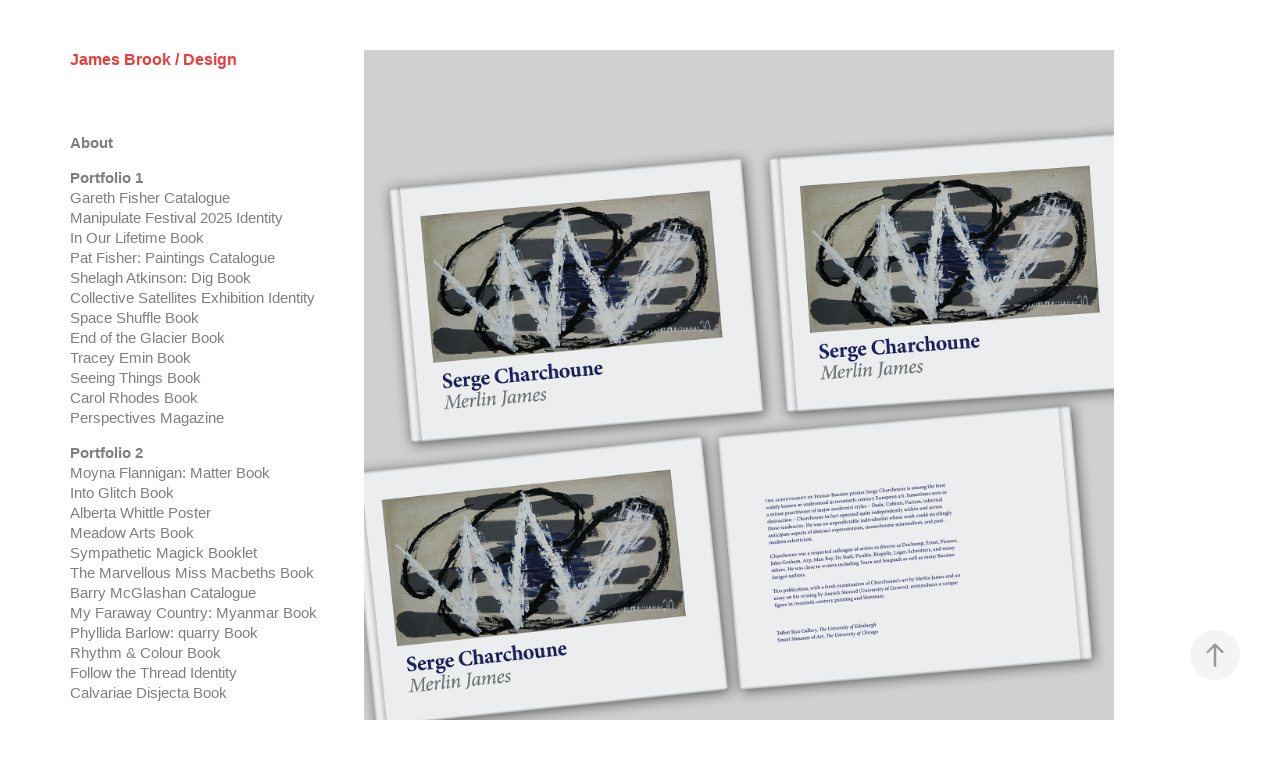

--- FILE ---
content_type: text/html; charset=utf-8
request_url: https://jamesbrook.net/serge-charchoune-book
body_size: 6270
content:
<!DOCTYPE HTML>
<html lang="en-US">
<head>
  <meta charset="UTF-8" />
  <meta name="viewport" content="width=device-width, initial-scale=1" />
      <meta name="keywords"  content="book,design,book design,typography,catalogue,monograph,artist,catalogue raisonee,gallery,layout,publication,print" />
      <meta name="description"  content="Serge Charchoune
Merlin James
Published by Talbot Rice Gallery, Edinburgh and Smart Museum of Art, Chicago, 2013
Designed by James Brook" />
      <meta name="twitter:card"  content="summary_large_image" />
      <meta name="twitter:site"  content="@AdobePortfolio" />
      <meta  property="og:title" content="James Brook / Design - Serge Charchoune Book" />
      <meta  property="og:description" content="Serge Charchoune
Merlin James
Published by Talbot Rice Gallery, Edinburgh and Smart Museum of Art, Chicago, 2013
Designed by James Brook" />
      <meta  property="og:image" content="https://cdn.myportfolio.com/38f728ca2cdb9921a63869a0fad86460/32ab9a91-6278-45cb-a24d-c66f6665a88a_rwc_297x370x605x473x605.png?h=fdcc17626b818e5b68beed088cfc10c4" />
        <link rel="icon" href="https://cdn.myportfolio.com/38f728ca2cdb9921a63869a0fad86460/9e9bfffd-2815-4e86-aa6d-cd8641dc9c9e_carw_1x1x32.png?h=184836ff086abdaf5e3733ed8e86bb7c" />
        <link rel="apple-touch-icon" href="https://cdn.myportfolio.com/38f728ca2cdb9921a63869a0fad86460/30e613aa-c1a0-4157-90d3-495db220895e_carw_1x1x180.png?h=d9a8240c7532859f8f90874255b1b689" />
      <link rel="stylesheet" href="/dist/css/main.css" type="text/css" />
      <link rel="stylesheet" href="https://cdn.myportfolio.com/38f728ca2cdb9921a63869a0fad86460/717829a48b5fad64747b7bf2f577ae731743752405.css?h=c2a7dd20b51b6dca39bf690f41c2d48d" type="text/css" />
    <link rel="canonical" href="https://jamesbrook.net/serge-charchoune-book" />
      <title>James Brook / Design - Serge Charchoune Book</title>
    <script type="text/javascript" src="//use.typekit.net/ik/[base64].js?cb=35f77bfb8b50944859ea3d3804e7194e7a3173fb" async onload="
    try {
      window.Typekit.load();
    } catch (e) {
      console.warn('Typekit not loaded.');
    }
    "></script>
</head>
  <body class="transition-enabled">  <div class='page-background-video page-background-video-with-panel'>
  </div>
  <div class="js-responsive-nav">
    <div class="responsive-nav">
      <div class="close-responsive-click-area js-close-responsive-nav">
        <div class="close-responsive-button"></div>
      </div>
          <nav data-hover-hint="nav">
      <div class="page-title">
        <a href="/about" >About</a>
      </div>
              <ul class="group">
                  <li class="gallery-title"><a href="/portfolio-1"  >Portfolio 1</a></li>
            <li class="project-title"><a href="/gareth-fisher-catalogue"  >Gareth Fisher Catalogue</a></li>
            <li class="project-title"><a href="/manipulate-festival-2025-identity"  >Manipulate Festival 2025 Identity</a></li>
            <li class="project-title"><a href="/in-our-lifetime-book"  >In Our Lifetime Book</a></li>
            <li class="project-title"><a href="/pat-fisher-paintings-catalogue"  >Pat Fisher: Paintings Catalogue</a></li>
            <li class="project-title"><a href="/shelagh-atkinson-dig-book"  >Shelagh Atkinson: Dig Book</a></li>
            <li class="project-title"><a href="/collective-satellites-exhibition-identity"  >Collective Satellites Exhibition Identity</a></li>
            <li class="project-title"><a href="/space-shuffle-book"  >Space Shuffle Book</a></li>
            <li class="project-title"><a href="/end-of-the-glacier-book"  >End of the Glacier Book</a></li>
            <li class="project-title"><a href="/tracey-emin-book"  >Tracey Emin Book</a></li>
            <li class="project-title"><a href="/seeing-things-book"  >Seeing Things Book</a></li>
            <li class="project-title"><a href="/carol-rhodes-book"  >Carol Rhodes Book</a></li>
            <li class="project-title"><a href="/perspectives-magazine"  >Perspectives Magazine</a></li>
              </ul>
              <ul class="group">
                  <li class="gallery-title"><a href="/portfolio-2"  >Portfolio 2</a></li>
            <li class="project-title"><a href="/moyna-flannigan-matter-book"  >Moyna Flannigan: Matter Book</a></li>
            <li class="project-title"><a href="/into-glitch-book"  >Into Glitch Book</a></li>
            <li class="project-title"><a href="/alberta-whittle-poster"  >Alberta Whittle Poster</a></li>
            <li class="project-title"><a href="/meadow-arts-book"  >Meadow Arts Book</a></li>
            <li class="project-title"><a href="/sympathetic-magick-booklet"  >Sympathetic Magick Booklet</a></li>
            <li class="project-title"><a href="/the-marvellous-miss-macbeths-book"  >The Marvellous Miss Macbeths Book</a></li>
            <li class="project-title"><a href="/barry-mcglashan-catalogue"  >Barry McGlashan Catalogue</a></li>
            <li class="project-title"><a href="/my-faraway-country-myanmar-book"  >My Faraway Country: Myanmar Book</a></li>
            <li class="project-title"><a href="/phyllida-barlow-quarry-book"  >Phyllida Barlow: quarry Book</a></li>
            <li class="project-title"><a href="/rhythm-and-colour-book"  >Rhythm &amp; Colour Book</a></li>
            <li class="project-title"><a href="/follow-the-thread-identity"  >Follow the Thread Identity</a></li>
            <li class="project-title"><a href="/calvariae-disjecta-book"  >Calvariae Disjecta Book</a></li>
              </ul>
              <ul class="group">
                  <li class="gallery-title"><a href="/portfolio-3"  >Portfolio 3</a></li>
            <li class="project-title"><a href="/bill-scott-book"  >Bill Scott Book</a></li>
            <li class="project-title"><a href="/the-piper-and-the-penguin-book"  >The Piper and the Penguin Book</a></li>
            <li class="project-title"><a href="/the-making-of-the-future-now-book"  >The Making of the Future: Now Book</a></li>
            <li class="project-title"><a href="/between-seasons-catalogue"  >Between Seasons Catalogue</a></li>
            <li class="project-title"><a href="/platform-booklets"  >Platform Booklets</a></li>
            <li class="project-title"><a href="/heaven-hell-and-other-places-book"  >Heaven, Hell and Other Places Book</a></li>
            <li class="project-title"><a href="/not-going-back-to-normal-book"  >Not Going Back to Normal Book</a></li>
            <li class="project-title"><a href="/guia-de-campo-app"  >Guia de Campo App</a></li>
            <li class="project-title"><a href="/merlin-james-river-book"  >Merlin James: River Book</a></li>
            <li class="project-title"><a href="/much-obliged-book"  >Much Obliged Book</a></li>
            <li class="project-title"><a href="/below-another-sky-book"  >Below another sky Book</a></li>
            <li class="project-title"><a href="/folles-de-leurs-corps-book"  >Folles de leurs corps Book</a></li>
              </ul>
      <div class="page-title">
        <a href="/contact" >Contact</a>
      </div>
      <div class="link-title">
        <a href="https://www.instagram.com/jamesbrookdesign/" target="_blank">Instagram</a>
      </div>
          </nav>
    </div>
  </div>
  <div class="site-wrap cfix js-site-wrap">
    <div class="site-container">
      <div class="site-content e2e-site-content">
        <div class="sidebar-content">
          <header class="site-header">
              <div class="logo-wrap" data-hover-hint="logo">
                    <div class="logo e2e-site-logo-text logo-text  ">
    <a href="/portfolio-1" class="preserve-whitespace">James Brook / Design</a>

</div>
              </div>
  <div class="hamburger-click-area js-hamburger">
    <div class="hamburger">
      <i></i>
      <i></i>
      <i></i>
    </div>
  </div>
          </header>
              <nav data-hover-hint="nav">
      <div class="page-title">
        <a href="/about" >About</a>
      </div>
              <ul class="group">
                  <li class="gallery-title"><a href="/portfolio-1"  >Portfolio 1</a></li>
            <li class="project-title"><a href="/gareth-fisher-catalogue"  >Gareth Fisher Catalogue</a></li>
            <li class="project-title"><a href="/manipulate-festival-2025-identity"  >Manipulate Festival 2025 Identity</a></li>
            <li class="project-title"><a href="/in-our-lifetime-book"  >In Our Lifetime Book</a></li>
            <li class="project-title"><a href="/pat-fisher-paintings-catalogue"  >Pat Fisher: Paintings Catalogue</a></li>
            <li class="project-title"><a href="/shelagh-atkinson-dig-book"  >Shelagh Atkinson: Dig Book</a></li>
            <li class="project-title"><a href="/collective-satellites-exhibition-identity"  >Collective Satellites Exhibition Identity</a></li>
            <li class="project-title"><a href="/space-shuffle-book"  >Space Shuffle Book</a></li>
            <li class="project-title"><a href="/end-of-the-glacier-book"  >End of the Glacier Book</a></li>
            <li class="project-title"><a href="/tracey-emin-book"  >Tracey Emin Book</a></li>
            <li class="project-title"><a href="/seeing-things-book"  >Seeing Things Book</a></li>
            <li class="project-title"><a href="/carol-rhodes-book"  >Carol Rhodes Book</a></li>
            <li class="project-title"><a href="/perspectives-magazine"  >Perspectives Magazine</a></li>
              </ul>
              <ul class="group">
                  <li class="gallery-title"><a href="/portfolio-2"  >Portfolio 2</a></li>
            <li class="project-title"><a href="/moyna-flannigan-matter-book"  >Moyna Flannigan: Matter Book</a></li>
            <li class="project-title"><a href="/into-glitch-book"  >Into Glitch Book</a></li>
            <li class="project-title"><a href="/alberta-whittle-poster"  >Alberta Whittle Poster</a></li>
            <li class="project-title"><a href="/meadow-arts-book"  >Meadow Arts Book</a></li>
            <li class="project-title"><a href="/sympathetic-magick-booklet"  >Sympathetic Magick Booklet</a></li>
            <li class="project-title"><a href="/the-marvellous-miss-macbeths-book"  >The Marvellous Miss Macbeths Book</a></li>
            <li class="project-title"><a href="/barry-mcglashan-catalogue"  >Barry McGlashan Catalogue</a></li>
            <li class="project-title"><a href="/my-faraway-country-myanmar-book"  >My Faraway Country: Myanmar Book</a></li>
            <li class="project-title"><a href="/phyllida-barlow-quarry-book"  >Phyllida Barlow: quarry Book</a></li>
            <li class="project-title"><a href="/rhythm-and-colour-book"  >Rhythm &amp; Colour Book</a></li>
            <li class="project-title"><a href="/follow-the-thread-identity"  >Follow the Thread Identity</a></li>
            <li class="project-title"><a href="/calvariae-disjecta-book"  >Calvariae Disjecta Book</a></li>
              </ul>
              <ul class="group">
                  <li class="gallery-title"><a href="/portfolio-3"  >Portfolio 3</a></li>
            <li class="project-title"><a href="/bill-scott-book"  >Bill Scott Book</a></li>
            <li class="project-title"><a href="/the-piper-and-the-penguin-book"  >The Piper and the Penguin Book</a></li>
            <li class="project-title"><a href="/the-making-of-the-future-now-book"  >The Making of the Future: Now Book</a></li>
            <li class="project-title"><a href="/between-seasons-catalogue"  >Between Seasons Catalogue</a></li>
            <li class="project-title"><a href="/platform-booklets"  >Platform Booklets</a></li>
            <li class="project-title"><a href="/heaven-hell-and-other-places-book"  >Heaven, Hell and Other Places Book</a></li>
            <li class="project-title"><a href="/not-going-back-to-normal-book"  >Not Going Back to Normal Book</a></li>
            <li class="project-title"><a href="/guia-de-campo-app"  >Guia de Campo App</a></li>
            <li class="project-title"><a href="/merlin-james-river-book"  >Merlin James: River Book</a></li>
            <li class="project-title"><a href="/much-obliged-book"  >Much Obliged Book</a></li>
            <li class="project-title"><a href="/below-another-sky-book"  >Below another sky Book</a></li>
            <li class="project-title"><a href="/folles-de-leurs-corps-book"  >Folles de leurs corps Book</a></li>
              </ul>
      <div class="page-title">
        <a href="/contact" >Contact</a>
      </div>
      <div class="link-title">
        <a href="https://www.instagram.com/jamesbrookdesign/" target="_blank">Instagram</a>
      </div>
              </nav>
        </div>
        <main>
  <div class="page-container" data-context="page.page.container" data-hover-hint="pageContainer">
    <section class="page standard-modules">
      <div class="page-content js-page-content" data-context="pages" data-identity="id:p59897108ebb87b42af99f677c477eb5ad0f2c0edf936325abe98b">
        <div id="project-canvas" class="js-project-modules modules content">
          <div id="project-modules">
              
              <div class="project-module module image project-module-image js-js-project-module"  style="padding-top: px;
padding-bottom: px;
">

  

  
     <div class="js-lightbox" data-src="https://cdn.myportfolio.com/38f728ca2cdb9921a63869a0fad86460/73e901c9-d536-44be-87f4-a2286376c41a.png?h=4ec10912b962e9665773463afcd81614">
           <img
             class="js-lazy e2e-site-project-module-image"
             src="[data-uri]"
             data-src="https://cdn.myportfolio.com/38f728ca2cdb9921a63869a0fad86460/73e901c9-d536-44be-87f4-a2286376c41a_rw_1920.png?h=d1150c0b1e215e6c9dba8b4461e62fb7"
             data-srcset="https://cdn.myportfolio.com/38f728ca2cdb9921a63869a0fad86460/73e901c9-d536-44be-87f4-a2286376c41a_rw_600.png?h=4894186d2286dfe1a4f7f5911463d17e 600w,https://cdn.myportfolio.com/38f728ca2cdb9921a63869a0fad86460/73e901c9-d536-44be-87f4-a2286376c41a_rw_1200.png?h=6d005f18840b1b959fd40e591dff0214 1200w,https://cdn.myportfolio.com/38f728ca2cdb9921a63869a0fad86460/73e901c9-d536-44be-87f4-a2286376c41a_rw_1920.png?h=d1150c0b1e215e6c9dba8b4461e62fb7 1920w,"
             data-sizes="(max-width: 1920px) 100vw, 1920px"
             width="1920"
             height="0"
             style="padding-bottom: 100%; background: rgba(0, 0, 0, 0.03)"
             
           >
     </div>
  

</div>

              
              
              
              
              
              
              
              
              
              
              
              
              
              <div class="project-module module text project-module-text align- js-project-module e2e-site-project-module-text">
  <div class="rich-text js-text-editable module-text"><div class="title">Serge Charchoune</div></div>
</div>

              
              
              
              
              
              
              
              
              
              <div class="project-module module text project-module-text align- js-project-module e2e-site-project-module-text">
  <div class="rich-text js-text-editable module-text"><div>Merlin James</div><div><br></div><div>Published by Talbot Rice Gallery, Edinburgh and Smart Museum of Art, Chicago, 2013</div><div><br></div><div>Designed by James Brook</div><div><br></div><div>80 pages with hard cover | 210 x 148 mm | Edition of 1,000</div><div><div>Printed by Allander, Edinburgh on Hello Silk with Royal Blue endpapers</div><div><br></div><div>A book about the work of the Franco-Russian painter Serge Charchoune, published to coincide with an exhibition of Charchoune’s work that was shown in Edinburgh and Chicago. The exhibition was curated by the Glasgow-based artist Merlin James, who was keen that the book mark a new level of scholarship around this under-researched figure, providing an in-depth critical analysis of Charchoune’s career and documenting the exhibits in catalogue raisoneé detail. I developed a design based on the visual language of the catalogue raisoneé, that ordered Merlin James’ extensive research for each painting in the exhibition in a rationalised and accessible manner. Two illustrated essays by Merlin James and Annick Morard contextualise Charchoune’s work, and gave me the opportunity to develop a playful rhythm with the positioning of images within the text. The book was printed on a silk paper and was casebound with a matt grey cover complete with Royal Blue endpapers, giving an intentionally old fashioned feel to the book that made it feel slightly out of time.</div></div><div><br></div><div><br></div></div>
</div>

              
              
              
              
              
              <div class="project-module module image project-module-image js-js-project-module"  style="padding-top: px;
padding-bottom: px;
">

  

  
     <div class="js-lightbox" data-src="https://cdn.myportfolio.com/38f728ca2cdb9921a63869a0fad86460/ffc23dbb-5d35-4052-995e-1063be883a0f.png?h=1731c037821e0f5ef1e85accb1f223d8">
           <img
             class="js-lazy e2e-site-project-module-image"
             src="[data-uri]"
             data-src="https://cdn.myportfolio.com/38f728ca2cdb9921a63869a0fad86460/ffc23dbb-5d35-4052-995e-1063be883a0f_rw_1920.png?h=15773da53da6b90a819d8b1af04a197d"
             data-srcset="https://cdn.myportfolio.com/38f728ca2cdb9921a63869a0fad86460/ffc23dbb-5d35-4052-995e-1063be883a0f_rw_600.png?h=3e910cc036ac232a59d2f3a3b205848a 600w,https://cdn.myportfolio.com/38f728ca2cdb9921a63869a0fad86460/ffc23dbb-5d35-4052-995e-1063be883a0f_rw_1200.png?h=978f660759c522944f21ca95480a38e3 1200w,https://cdn.myportfolio.com/38f728ca2cdb9921a63869a0fad86460/ffc23dbb-5d35-4052-995e-1063be883a0f_rw_1920.png?h=15773da53da6b90a819d8b1af04a197d 1920w,"
             data-sizes="(max-width: 1920px) 100vw, 1920px"
             width="1920"
             height="0"
             style="padding-bottom: 100%; background: rgba(0, 0, 0, 0.03)"
             
           >
     </div>
  

</div>

              
              
              
              
              
              
              
              
              
              <div class="project-module module image project-module-image js-js-project-module"  style="padding-top: px;
padding-bottom: px;
">

  

  
     <div class="js-lightbox" data-src="https://cdn.myportfolio.com/38f728ca2cdb9921a63869a0fad86460/a777757f-c5d0-49e5-a285-e667bb6475af.png?h=a10cbd543c7aaef864b544e4b52e9a37">
           <img
             class="js-lazy e2e-site-project-module-image"
             src="[data-uri]"
             data-src="https://cdn.myportfolio.com/38f728ca2cdb9921a63869a0fad86460/a777757f-c5d0-49e5-a285-e667bb6475af_rw_1920.png?h=2d4cd2eaf51e1228f211b7cbc91f228f"
             data-srcset="https://cdn.myportfolio.com/38f728ca2cdb9921a63869a0fad86460/a777757f-c5d0-49e5-a285-e667bb6475af_rw_600.png?h=d1bbcd00f8bf5e722addeebdb6fcd40f 600w,https://cdn.myportfolio.com/38f728ca2cdb9921a63869a0fad86460/a777757f-c5d0-49e5-a285-e667bb6475af_rw_1200.png?h=b68ac37671968f728f66d7c485b849e2 1200w,https://cdn.myportfolio.com/38f728ca2cdb9921a63869a0fad86460/a777757f-c5d0-49e5-a285-e667bb6475af_rw_1920.png?h=2d4cd2eaf51e1228f211b7cbc91f228f 1920w,"
             data-sizes="(max-width: 1920px) 100vw, 1920px"
             width="1920"
             height="0"
             style="padding-bottom: 100%; background: rgba(0, 0, 0, 0.03)"
             
           >
     </div>
  

</div>

              
              
              
              
              
              
              
              
              
              <div class="project-module module image project-module-image js-js-project-module"  style="padding-top: px;
padding-bottom: px;
">

  

  
     <div class="js-lightbox" data-src="https://cdn.myportfolio.com/38f728ca2cdb9921a63869a0fad86460/e4c83f98-1581-4f8c-8a89-9f09f981ebab.png?h=50ea6102f002fdb103258969e8e81205">
           <img
             class="js-lazy e2e-site-project-module-image"
             src="[data-uri]"
             data-src="https://cdn.myportfolio.com/38f728ca2cdb9921a63869a0fad86460/e4c83f98-1581-4f8c-8a89-9f09f981ebab_rw_1920.png?h=453cd8b8dfc88d407f7ed060b60f8b80"
             data-srcset="https://cdn.myportfolio.com/38f728ca2cdb9921a63869a0fad86460/e4c83f98-1581-4f8c-8a89-9f09f981ebab_rw_600.png?h=8d3f043b8aa09fd23480c363342a613f 600w,https://cdn.myportfolio.com/38f728ca2cdb9921a63869a0fad86460/e4c83f98-1581-4f8c-8a89-9f09f981ebab_rw_1200.png?h=d75f6cf17b856be60434d828ae137e88 1200w,https://cdn.myportfolio.com/38f728ca2cdb9921a63869a0fad86460/e4c83f98-1581-4f8c-8a89-9f09f981ebab_rw_1920.png?h=453cd8b8dfc88d407f7ed060b60f8b80 1920w,"
             data-sizes="(max-width: 1920px) 100vw, 1920px"
             width="1920"
             height="0"
             style="padding-bottom: 100%; background: rgba(0, 0, 0, 0.03)"
             
           >
     </div>
  

</div>

              
              
              
              
              
              
              
              
              
              <div class="project-module module image project-module-image js-js-project-module"  style="padding-top: px;
padding-bottom: px;
">

  

  
     <div class="js-lightbox" data-src="https://cdn.myportfolio.com/38f728ca2cdb9921a63869a0fad86460/252a8ada-baa6-4f9a-9ec9-728b671b6183.png?h=9cb41f5bcdcc8a83fb360fb641f1d7ff">
           <img
             class="js-lazy e2e-site-project-module-image"
             src="[data-uri]"
             data-src="https://cdn.myportfolio.com/38f728ca2cdb9921a63869a0fad86460/252a8ada-baa6-4f9a-9ec9-728b671b6183_rw_1920.png?h=59dd2fa9c9fa16e5651f9d46768293f0"
             data-srcset="https://cdn.myportfolio.com/38f728ca2cdb9921a63869a0fad86460/252a8ada-baa6-4f9a-9ec9-728b671b6183_rw_600.png?h=4f24af77a5cf69e637568a2d6afe7147 600w,https://cdn.myportfolio.com/38f728ca2cdb9921a63869a0fad86460/252a8ada-baa6-4f9a-9ec9-728b671b6183_rw_1200.png?h=2481abae5670319be6a93a7e3c54cdc3 1200w,https://cdn.myportfolio.com/38f728ca2cdb9921a63869a0fad86460/252a8ada-baa6-4f9a-9ec9-728b671b6183_rw_1920.png?h=59dd2fa9c9fa16e5651f9d46768293f0 1920w,"
             data-sizes="(max-width: 1920px) 100vw, 1920px"
             width="1920"
             height="0"
             style="padding-bottom: 100%; background: rgba(0, 0, 0, 0.03)"
             
           >
     </div>
  

</div>

              
              
              
              
              
              
              
              
              
              <div class="project-module module image project-module-image js-js-project-module"  style="padding-top: px;
padding-bottom: px;
">

  

  
     <div class="js-lightbox" data-src="https://cdn.myportfolio.com/38f728ca2cdb9921a63869a0fad86460/e38e0b09-d8ca-40c5-ad24-88381a344b62.png?h=b98d48ed3a9089f2c672fce4b753e0de">
           <img
             class="js-lazy e2e-site-project-module-image"
             src="[data-uri]"
             data-src="https://cdn.myportfolio.com/38f728ca2cdb9921a63869a0fad86460/e38e0b09-d8ca-40c5-ad24-88381a344b62_rw_1920.png?h=f8efc79c1aa8de8c433f6ea4718e192b"
             data-srcset="https://cdn.myportfolio.com/38f728ca2cdb9921a63869a0fad86460/e38e0b09-d8ca-40c5-ad24-88381a344b62_rw_600.png?h=270c8840051acb93649fa4542c009810 600w,https://cdn.myportfolio.com/38f728ca2cdb9921a63869a0fad86460/e38e0b09-d8ca-40c5-ad24-88381a344b62_rw_1200.png?h=9635416bc61d64e38f8cdff81293f7a6 1200w,https://cdn.myportfolio.com/38f728ca2cdb9921a63869a0fad86460/e38e0b09-d8ca-40c5-ad24-88381a344b62_rw_1920.png?h=f8efc79c1aa8de8c433f6ea4718e192b 1920w,"
             data-sizes="(max-width: 1920px) 100vw, 1920px"
             width="1920"
             height="0"
             style="padding-bottom: 100%; background: rgba(0, 0, 0, 0.03)"
             
           >
     </div>
  

</div>

              
              
              
              
              
              
              
              
              
              <div class="project-module module image project-module-image js-js-project-module" >

  

  
     <div class="js-lightbox" data-src="https://cdn.myportfolio.com/38f728ca2cdb9921a63869a0fad86460/05be742a-e4d9-4e1d-9018-67d7bb9277f0.png?h=2ff34dbc1f7790c968f8679a9353b2dc">
           <img
             class="js-lazy e2e-site-project-module-image"
             src="[data-uri]"
             data-src="https://cdn.myportfolio.com/38f728ca2cdb9921a63869a0fad86460/05be742a-e4d9-4e1d-9018-67d7bb9277f0_rw_1200.png?h=d8802416c49838b36574db0db0f9e0b1"
             data-srcset="https://cdn.myportfolio.com/38f728ca2cdb9921a63869a0fad86460/05be742a-e4d9-4e1d-9018-67d7bb9277f0_rw_600.png?h=4ba6abef2869ee904c2a2d0fac7c94db 600w,https://cdn.myportfolio.com/38f728ca2cdb9921a63869a0fad86460/05be742a-e4d9-4e1d-9018-67d7bb9277f0_rw_1200.png?h=d8802416c49838b36574db0db0f9e0b1 1000w,"
             data-sizes="(max-width: 1000px) 100vw, 1000px"
             width="1000"
             height="0"
             style="padding-bottom: 75%; background: rgba(0, 0, 0, 0.03)"
             
           >
     </div>
  

</div>

              
              
              
              
              
              
              
              
              
              <div class="project-module module image project-module-image js-js-project-module"  style="padding-top: px;
padding-bottom: px;
">

  

  
     <div class="js-lightbox" data-src="https://cdn.myportfolio.com/38f728ca2cdb9921a63869a0fad86460/981bc74d-92b5-4bea-915a-505b0295422f.png?h=146c81c5797d70ad270387a6cd4ffe8b">
           <img
             class="js-lazy e2e-site-project-module-image"
             src="[data-uri]"
             data-src="https://cdn.myportfolio.com/38f728ca2cdb9921a63869a0fad86460/981bc74d-92b5-4bea-915a-505b0295422f_rw_1920.png?h=9b9fa27ea1e040f220ba21ba88d30286"
             data-srcset="https://cdn.myportfolio.com/38f728ca2cdb9921a63869a0fad86460/981bc74d-92b5-4bea-915a-505b0295422f_rw_600.png?h=24d1b965e19bdbb2887cb265327aeda4 600w,https://cdn.myportfolio.com/38f728ca2cdb9921a63869a0fad86460/981bc74d-92b5-4bea-915a-505b0295422f_rw_1200.png?h=ce3ff3db69e09ed25d0169e7441b5356 1200w,https://cdn.myportfolio.com/38f728ca2cdb9921a63869a0fad86460/981bc74d-92b5-4bea-915a-505b0295422f_rw_1920.png?h=9b9fa27ea1e040f220ba21ba88d30286 1920w,"
             data-sizes="(max-width: 1920px) 100vw, 1920px"
             width="1920"
             height="0"
             style="padding-bottom: 100%; background: rgba(0, 0, 0, 0.03)"
             
           >
     </div>
  

</div>

              
              
              
              
              
              
              
              
              
              <div class="project-module module image project-module-image js-js-project-module"  style="padding-top: px;
padding-bottom: px;
">

  

  
     <div class="js-lightbox" data-src="https://cdn.myportfolio.com/38f728ca2cdb9921a63869a0fad86460/1c9dec95-6b27-4fdd-93f9-5d9400f128fa.png?h=d25b365908911371cbbf42eaa6661d0f">
           <img
             class="js-lazy e2e-site-project-module-image"
             src="[data-uri]"
             data-src="https://cdn.myportfolio.com/38f728ca2cdb9921a63869a0fad86460/1c9dec95-6b27-4fdd-93f9-5d9400f128fa_rw_1920.png?h=6d798439a05357192bbbe6ad8affff7b"
             data-srcset="https://cdn.myportfolio.com/38f728ca2cdb9921a63869a0fad86460/1c9dec95-6b27-4fdd-93f9-5d9400f128fa_rw_600.png?h=f6d67be5ebea6bb8d73d449aff700293 600w,https://cdn.myportfolio.com/38f728ca2cdb9921a63869a0fad86460/1c9dec95-6b27-4fdd-93f9-5d9400f128fa_rw_1200.png?h=3d62be1e37fb0cd440f9f3ab6c17cb49 1200w,https://cdn.myportfolio.com/38f728ca2cdb9921a63869a0fad86460/1c9dec95-6b27-4fdd-93f9-5d9400f128fa_rw_1920.png?h=6d798439a05357192bbbe6ad8affff7b 1920w,"
             data-sizes="(max-width: 1920px) 100vw, 1920px"
             width="1920"
             height="0"
             style="padding-bottom: 100%; background: rgba(0, 0, 0, 0.03)"
             
           >
     </div>
  

</div>

              
              
              
              
              
              
              
              
              
              <div class="project-module module image project-module-image js-js-project-module"  style="padding-top: px;
padding-bottom: px;
">

  

  
     <div class="js-lightbox" data-src="https://cdn.myportfolio.com/38f728ca2cdb9921a63869a0fad86460/866b4d1f-9527-4ab8-b4cf-507bfc159135.png?h=11361d845b75a9ca9d5fa2f484acbec9">
           <img
             class="js-lazy e2e-site-project-module-image"
             src="[data-uri]"
             data-src="https://cdn.myportfolio.com/38f728ca2cdb9921a63869a0fad86460/866b4d1f-9527-4ab8-b4cf-507bfc159135_rw_1920.png?h=2bef5fc9e1c21060e4ae25b26f8f88e4"
             data-srcset="https://cdn.myportfolio.com/38f728ca2cdb9921a63869a0fad86460/866b4d1f-9527-4ab8-b4cf-507bfc159135_rw_600.png?h=dfe32d2a7d56ba39ea129dcee3dbffd3 600w,https://cdn.myportfolio.com/38f728ca2cdb9921a63869a0fad86460/866b4d1f-9527-4ab8-b4cf-507bfc159135_rw_1200.png?h=e528bfcd2374852ec9114f31f46a89e9 1200w,https://cdn.myportfolio.com/38f728ca2cdb9921a63869a0fad86460/866b4d1f-9527-4ab8-b4cf-507bfc159135_rw_1920.png?h=2bef5fc9e1c21060e4ae25b26f8f88e4 1920w,"
             data-sizes="(max-width: 1920px) 100vw, 1920px"
             width="1920"
             height="0"
             style="padding-bottom: 100%; background: rgba(0, 0, 0, 0.03)"
             
           >
     </div>
  

</div>

              
              
              
              
              
              
              
              
              
              <div class="project-module module image project-module-image js-js-project-module"  style="padding-top: px;
padding-bottom: px;
">

  

  
     <div class="js-lightbox" data-src="https://cdn.myportfolio.com/38f728ca2cdb9921a63869a0fad86460/7be4bf1f-e0ea-44f3-b5f6-e9f37f46f392.png?h=bd34c0e2cf4a63050e3f1b6e4b801a8b">
           <img
             class="js-lazy e2e-site-project-module-image"
             src="[data-uri]"
             data-src="https://cdn.myportfolio.com/38f728ca2cdb9921a63869a0fad86460/7be4bf1f-e0ea-44f3-b5f6-e9f37f46f392_rw_1920.png?h=1cd4788779a9a01309898f40bd63a600"
             data-srcset="https://cdn.myportfolio.com/38f728ca2cdb9921a63869a0fad86460/7be4bf1f-e0ea-44f3-b5f6-e9f37f46f392_rw_600.png?h=2ece3d6deb038b3b3fb15294d44c6430 600w,https://cdn.myportfolio.com/38f728ca2cdb9921a63869a0fad86460/7be4bf1f-e0ea-44f3-b5f6-e9f37f46f392_rw_1200.png?h=b02569897359dd527f5b504c4b2000d7 1200w,https://cdn.myportfolio.com/38f728ca2cdb9921a63869a0fad86460/7be4bf1f-e0ea-44f3-b5f6-e9f37f46f392_rw_1920.png?h=1cd4788779a9a01309898f40bd63a600 1920w,"
             data-sizes="(max-width: 1920px) 100vw, 1920px"
             width="1920"
             height="0"
             style="padding-bottom: 100%; background: rgba(0, 0, 0, 0.03)"
             
           >
     </div>
  

</div>

              
              
              
              
              
              
              
              
          </div>
        </div>
      </div>
    </section>
        <section class="back-to-top" data-hover-hint="backToTop">
          <a href="#"><span class="arrow">&uarr;</span><span class="preserve-whitespace">Back to Top</span></a>
        </section>
        <a class="back-to-top-fixed js-back-to-top back-to-top-fixed-with-panel" data-hover-hint="backToTop" data-hover-hint-placement="top-start" href="#">
          <svg version="1.1" id="Layer_1" xmlns="http://www.w3.org/2000/svg" xmlns:xlink="http://www.w3.org/1999/xlink" x="0px" y="0px"
           viewBox="0 0 26 26" style="enable-background:new 0 0 26 26;" xml:space="preserve" class="icon icon-back-to-top">
          <g>
            <path d="M13.8,1.3L21.6,9c0.1,0.1,0.1,0.3,0.2,0.4c0.1,0.1,0.1,0.3,0.1,0.4s0,0.3-0.1,0.4c-0.1,0.1-0.1,0.3-0.3,0.4
              c-0.1,0.1-0.2,0.2-0.4,0.3c-0.2,0.1-0.3,0.1-0.4,0.1c-0.1,0-0.3,0-0.4-0.1c-0.2-0.1-0.3-0.2-0.4-0.3L14.2,5l0,19.1
              c0,0.2-0.1,0.3-0.1,0.5c0,0.1-0.1,0.3-0.3,0.4c-0.1,0.1-0.2,0.2-0.4,0.3c-0.1,0.1-0.3,0.1-0.5,0.1c-0.1,0-0.3,0-0.4-0.1
              c-0.1-0.1-0.3-0.1-0.4-0.3c-0.1-0.1-0.2-0.2-0.3-0.4c-0.1-0.1-0.1-0.3-0.1-0.5l0-19.1l-5.7,5.7C6,10.8,5.8,10.9,5.7,11
              c-0.1,0.1-0.3,0.1-0.4,0.1c-0.2,0-0.3,0-0.4-0.1c-0.1-0.1-0.3-0.2-0.4-0.3c-0.1-0.1-0.1-0.2-0.2-0.4C4.1,10.2,4,10.1,4.1,9.9
              c0-0.1,0-0.3,0.1-0.4c0-0.1,0.1-0.3,0.3-0.4l7.7-7.8c0.1,0,0.2-0.1,0.2-0.1c0,0,0.1-0.1,0.2-0.1c0.1,0,0.2,0,0.2-0.1
              c0.1,0,0.1,0,0.2,0c0,0,0.1,0,0.2,0c0.1,0,0.2,0,0.2,0.1c0.1,0,0.1,0.1,0.2,0.1C13.7,1.2,13.8,1.2,13.8,1.3z"/>
          </g>
          </svg>
        </a>
  </div>
              <footer class="site-footer" data-hover-hint="footer">
                <div class="footer-text">
                  
                </div>
              </footer>
        </main>
      </div>
    </div>
  </div>
</body>
<script type="text/javascript">
  // fix for Safari's back/forward cache
  window.onpageshow = function(e) {
    if (e.persisted) { window.location.reload(); }
  };
</script>
  <script type="text/javascript">var __config__ = {"page_id":"p59897108ebb87b42af99f677c477eb5ad0f2c0edf936325abe98b","theme":{"name":"basic"},"pageTransition":true,"linkTransition":true,"disableDownload":true,"localizedValidationMessages":{"required":"This field is required","Email":"This field must be a valid email address"},"lightbox":{"enabled":true,"color":{"opacity":0.94,"hex":"#fff"}},"cookie_banner":{"enabled":false},"googleAnalytics":{"trackingCode":"UA-105604627-1","anonymization":false}};</script>
  <script type="text/javascript" src="/site/translations?cb=35f77bfb8b50944859ea3d3804e7194e7a3173fb"></script>
  <script type="text/javascript" src="/dist/js/main.js?cb=35f77bfb8b50944859ea3d3804e7194e7a3173fb"></script>
</html>


--- FILE ---
content_type: text/plain
request_url: https://www.google-analytics.com/j/collect?v=1&_v=j102&a=891522172&t=pageview&_s=1&dl=https%3A%2F%2Fjamesbrook.net%2Fserge-charchoune-book&ul=en-us%40posix&dt=James%20Brook%20%2F%20Design%20-%20Serge%20Charchoune%20Book&sr=1280x720&vp=1280x720&_u=IEBAAEABAAAAACAAI~&jid=804854392&gjid=446176512&cid=629668189.1768555347&tid=UA-105604627-1&_gid=787986260.1768555347&_r=1&_slc=1&z=1152538930
body_size: -450
content:
2,cG-2J3L2B0BYZ